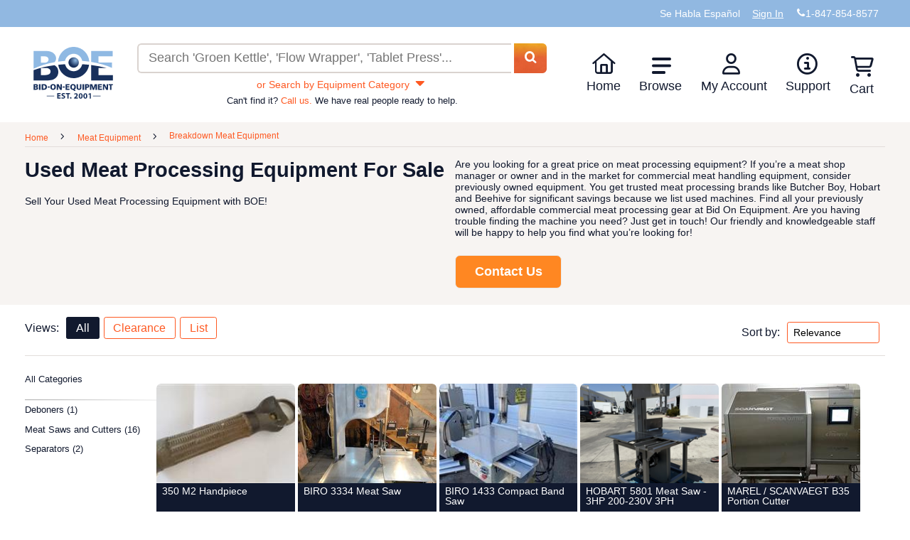

--- FILE ---
content_type: text/html; charset=utf-8
request_url: https://www.bid-on-equipment.com/meat-equipment/breakdown-meat-equipment
body_size: 23211
content:


<!DOCTYPE html>
<html lang="en">
<head id="HeadPortion"><link rel="canonical" href="https://www.bid-on-equipment.com/meat-equipment/breakdown-meat-equipment"></link>
    <!-- Google Tag Manager : Place at top of Head-->
    <link rel="dns-prefetch" href="https://www.googletagmanager.com" />
    <script>(function (w, d, s, l, i) {
            w[l] = w[l] || []; w[l].push({
                'gtm.start':
                    new Date().getTime(), event: 'gtm.js'
            }); var f = d.getElementsByTagName(s)[0],
                j = d.createElement(s), dl = l != 'dataLayer' ? '&l=' + l : ''; j.async = true; j.src =
                    'https://www.googletagmanager.com/gtm.js?id=' + i + dl; f.parentNode.insertBefore(j, f);
        })(window, document, 'script', 'dataLayer', 'GTM-MSXPV2K');</script>
    <!-- Preconnect and Load fonts first for better page load performance -->
    <link rel="dns-prefetch" href="https://ajax.aspnetcdn.com" /><link rel="dns-prefetch" href="https://images.bid-on-equipment.com" /><link rel="preload" href="/fonts/fonts/boe.woff2" as="font" type="font/woff2" crossorigin="" /><link rel="preload" href="/Images/logo-boe-2026.svg" as="image" />
    <script type="text/javascript" src="/Scripts/jquery-3.6.0.min.js" defer></script>
    <script type="text/javascript" src="/Scripts/jquery-migrate-1.2.1.min.js" defer></script>
    <script type="text/javascript" src="/Scripts/hoverIntent.min.js" defer></script>
    <script type="text/javascript" src="/Scripts/jquery.dropdown.js" defer></script>
    <script type="text/javascript" src="/Scripts/jquery-ui-1.12.1.custom.min.js" defer></script>
    <script type="text/javascript" src="/Scripts/jquery.formatCurrency-1.4.0.min.js" defer></script>
    <script type="text/javascript" src="/Scripts/knockout-3.5.1.min.js" defer></script>
    <script type="text/javascript">
        var onloadDeligates = [];
        function addOnLoad(delegate) {
            onloadDeligates[onloadDeligates.length] = delegate;
        }

        // Shim to handle inline $(function) calls while jQuery is deferred
        if (typeof window.jQuery === 'undefined') {
            // Only shim $, leave jQuery undefined so plugins wait for the real one
            window.$ = function (arg) {
                if (typeof arg === 'function') {
                    addOnLoad(arg);
                } else {
                    // Return a dummy object that handles .ready() to support $(document).ready()
                    return {
                        ready: function (fn) {
                            if (typeof fn === 'function') addOnLoad(fn);
                        }
                    };
                }
            };
        }

        function onSubmitClicked() {
            $('#loading-panel').show();
            if (validateQuickLogin()) {
                createQuickUser();
                $('#loading-panel').hide();
            }
            else
                $('#loading-panel').hide();
        }
        var maxLoadAttempts = 400; // 12 seconds at 30ms timeout
        var loadingAttempt = 0;
        function executeOnLoad() {
            if ((window.ko == null || window.jQuery == null) && loadingAttempt <= maxLoadAttempts) {
                loadingAttempt++;
                console.log("waiting for KO or jQuery to load.  Attempt: " + loadingAttempt);
                setTimeout(executeOnLoad, 30);
                updateCartBadge();
            }
            else {
                updateCartBadge();
                for (i = 0; i < onloadDeligates.length; i++)
                    onloadDeligates[i]();
            }
        };

        window.onload = executeOnLoad;
    </script>
    <script type="text/javascript" src="/Scripts/functions.min.js?scrptvrsn=20251013" async></script>
    <script type="text/javascript" src="/Scripts/LoginPanelModel.min.js?scrptvrsn=20251121" defer="defer"></script>
    <script src="/Scripts/lazysizes.min.js?v5.3.2" defer></script>
    <script>
        window.lazySizesConfig = window.lazySizesConfig || {};
        lazySizesConfig.loadMode = 1;
        window.lazySizesConfig.requireJs = function (modules, cb) { window.require(modules, cb); };
    </script>
    <script src="/Scripts/ls.unveilhooks.min.js?v5.3.2" async></script>
    <script type="text/javascript" src="/Scripts/userAccountController.min.js?scrptvrsn=20251210" defer></script>
    <script type="text/javascript" src="/Scripts/validator.min.js?scrptvrsn=20231025" defer></script>
    
   <!-- Application Insights Loading Script - Begin --> 
   <script type="text/javascript">
    (function () {
        var appInsightsConfig = {
            connectionString: "InstrumentationKey=31909934-1dee-4bd6-9f7e-4a8ae5a8611e;IngestionEndpoint=https://southcentralus-0.in.applicationinsights.azure.com/", instrumentationKey: "31909934-1dee-4bd6-9f7e-4a8ae5a8611e"
        };

        function initializeAppInsights() {
            if (window.appInsights && window.appInsights['_isInitialized']) {
                return;
            }
            if (window.Microsoft && window.Microsoft.ApplicationInsights && window.Microsoft.ApplicationInsights.ApplicationInsights) {
                var instance = new window.Microsoft.ApplicationInsights.ApplicationInsights({ config: appInsightsConfig });
                instance.loadAppInsights();
                instance.trackPageView();
                instance['_isInitialized'] = true;
                window.appInsights = instance;
            }
        }

        if (window.Microsoft && window.Microsoft.ApplicationInsights && window.Microsoft.ApplicationInsights.ApplicationInsights) {
            initializeAppInsights();
            return;
        }

        var script = document.createElement('script');
        script.src = 'https://js.monitor.azure.com/scripts/b/ai.2.gbl.min.js';
        script.crossOrigin = 'anonymous';
        script.async = true;
        script.defer = true;
        script.onload = initializeAppInsights;
        document.head.appendChild(script);
    })();
</script>

   <!-- Application Insights Loading Script - End -->  
   <script>(function (w, d, t, r, u) { var f, n, i; w[u] = w[u] || [], f = function () { var o = { ti: "5035390" }; o.q = w[u], w[u] = new UET(o), w[u].push("pageLoad") }, n = d.createElement(t), n.src = r, n.async = 1, n.onload = n.onreadystatechange = function () { var s = this.readyState; s && s !== "loaded" && s !== "complete" || (f(), n.onload = n.onreadystatechange = null) }, i = d.getElementsByTagName(t)[0], i.parentNode.insertBefore(n, i) })(window, document, "script", "/Scripts//bat.js", "uetq");</script>
    <noscript>
        <img src="//bat.bing.com/action/0?ti=5035390&Ver=2" alt="" height="0" width="0" style="display: none; visibility: hidden;" />
    </noscript>
    <title>
	Used Meat Processing Equipment | Commercial Meat Equipment
</title><meta name="description" content="Save money on the extensive inventory of used Meat Processing Equipment from Bid On Equipment. Find great deals daily on BOE&#39;s used commercial Meat Equipment." />
<meta name="robots" content="index, follow">
<meta name="viewport" content="width=device-width, initial-scale=1.0, maximum-scale=1.0, user-scalable=0" />
<meta http-equiv="x-ua-compatible" content="IE=edge" />
<meta http-equiv="content-language" content="en-us" />
<link rel="shortcut icon" href="/Images/favicono.png" />
     <!-- Critical inline styles to prevent render blocking -->
            <style>
                /* Header Styles */
                .PopUpWindow.login-popup {
                    width: 360px;
                    max-width: 90vw;
                    margin-left: -180px;
                }

                .header {
                    width: 100%;
                    background: #fff;
                }

                .header-top {
                    width: 100%;
                }

                .DefaultSection {
                    max-width: 1440px;
                    margin: 0 auto;
                    padding: 0 15px;
                }

                .super-header {
                    list-style: none;
                    margin: 0;
                    padding: 10px 0;
                    display: flex;
                    justify-content: flex-end;
                    align-items: center;
                    gap: 20px;
                }

                .super-header li {
                    display: inline-block;
                }

                .super-header a {
                    color: white;
                    text-decoration: none;
                }

                .header-bottom-main {
                    display: grid;
                    grid-template-areas: 'logo search menu';
                    grid-template-columns: minmax(115px, auto) 1fr minmax(430px, auto);
                    align-items: center;
                    gap: 20px;
                    padding: 15px;
                }

                .toolbox.left {
                    display: none;
                }

                .header-bottom .header-bottom-main .logo-div {
                    grid-area: logo;
                    display: inline-flex;
                    min-height: 73px;
                }                

                #boeLogo {
                   width: 112px;
                    height: 73px;
                }

                .search-wrap {
                    grid-area: search;
                    margin: auto;
                    width: 100%;
                }

                #SearchPanel {
                    width: 100%;
                }

                #MainSearchText {
                    width: 85%;
                    padding: 10px;
                    border: 2px solid #dad3cf;
                    border-radius: 6px 0 0 6px;
                    border-right: 0;
                }

                #MainSearchButton {
                    display: inline;
                    width: auto;
                    padding: 10px 20px;
                    background-color: #fe5922;
                    color: white;
                    border: none;
                    border-radius: 0 6px 6px 0;
                    cursor: pointer;
                }

                .navigationDropDown {
                    grid-area: menu;
                    list-style: none;
                    margin: 0;
                    padding: 0;
                    display: flex;
                }

                .navigationDropDown > li {
                    position: relative;
                    padding: 0 1.2em 0 0;
                }

                .navigationDropDown > li > a {
                    text-decoration: none;
                    color: #012c57;
                    display: block;
                }

                .navigationSubMenu {
                    display: none;
                    position: absolute;
                    background: white;
                    box-shadow: 0 2px 10px rgba(0,0,0,0.1);
                    list-style: none;
                    padding: 0;
                    margin: 0;
                    min-width: 200px;
                    z-index: 1000;
                }

                .navigationDropDown > li:hover .navigationSubMenu {
                    display: block;
                }

                .navigationSubMenu li a {
                    padding: 10px 15px;
                    display: block;
                    color: #012c57;
                    text-decoration: none;
                }

                .navigationSubMenu li a:hover {
                    background-color: #f5f5f5;
                }

                .toolbox.right {
                    display: none;
                }

                .cart-icon-wrapper {
                    position: relative;
                    display: inline-block;
                }

                .cart-badge {
                    position: absolute;
                    top: -5px;
                    right: -10px;
                    background-color: #fe5922;
                    color: white;
                    border-radius: 50%;
                    padding: 2px 6px;
                    font-size: 12px;
                    font-weight: bold;
                }

                @media screen and (max-width: 768px) {
                    .header-bottom-main {
                        grid-template-areas: 'logo menu' 'search search';
                        grid-template-columns: 1fr auto;
                    }

                    .navigationDropDown {
                        display: none;
                    }

                    .toolbox.right {
                        display: block;
                        grid-area: menu;
                    }

                    .search-wrap {
                        grid-column: 1 / -1;
                    }
                }

                @media screen and (max-width: 700px) {
                    .header-bottom-main {
                        grid-template-areas: 'call logo dashes' 'search search search';
                        grid-template-columns: auto 1fr auto;
                }

                @media screen and (max-width: 1130px) {
                    .products-new .product-list {
                        -webkit-columns: auto;
                        -moz-columns: auto;
                        columns: auto;
                    }
                    }

                    .toolbox {
                        display: block;
                    }

                    .toolbox.left {
                        grid-area: call;
                    }

                    .toolbox.right {
                        grid-area: dashes;
                    }

                    .logo-div {
                        grid-area: logo;
                        display: inline-flex;
                        justify-content: center;
                        align-items: center;
                    }

                    .navigationDropDown {
                        display: none;
                    }

                    .search-wrap {
                        grid-column: 1 / -1;
                    }
                }
                /* End Header Styles */

                /* Search Page Styles */
                .breadcrumbs {
                    list-style: none;
                    padding: 10px 0;
                    margin: 0;
                    display: flex;
                    flex-wrap: wrap;
                    gap: 5px;
                }

                .breadcrumbs li {
                    display: inline;
                }

                .breadcrumbs li:not(:last-child)::after {
                    content: " > ";
                    margin: 0 5px;
                }

                .breadcrumbs a {
                    color: #012c57;
                    text-decoration: none;
                }

                .breadcrumbs a:hover {
                    text-decoration: underline;
                }

                .default-section-wrap {
                    background-color: #f7f4f2;
                    padding: 20px 0;
                }

                .heading-header {
                    background-color: #f7f4f2;
                }

                .product-list {
                    list-style: none;
                    margin: 0;
                    padding: 0;
                }

                .product-list li {
                    cursor: pointer;
                    padding: 1em 0;
                    vertical-align: top;
                }

                .product-listing .product-list li {
                    display: inline-block;
                    width: 19%;
                }

                .products-new .product-list {
                    -webkit-columns: 6;
                    -moz-columns: 6;
                    columns: 6;
                }

                .products-new .product,
                .products-latest .product,
                .products-sale .product {
                    display: flex;
                    flex-direction: column;
                    height: 100%;
                }

                .products-latest .product-list li {
                    display: inline-block;
                    width: 49%;
                }

                .products-latest .product-list li:nth-child(2n+1) {
                    margin-right: 2%;
                }

                .products-sale .product-list li {
                    display: inline-block;
                    width: 32.6%;
                    margin-right: 1%;
                }

                .products-sale .product-list li:nth-child(3n) {
                    margin-right: 0;
                }

                @media screen and (max-width: 1230px) {
                    .product-listing .product-list li {
                        width: 24.6%;
                    }
                }

                @media screen and (max-width: 1130px) {
                    .products-new .product-list {
                        -webkit-columns: auto;
                        -moz-columns: auto;
                        columns: auto;
                    }

                    .products-new .product-list li {
                        display: inline-block;
                        width: 32.5%;
                        margin-right: 1%;
                    }

                    .products-new .product-list li:nth-child(3n) {
                        margin-right: 0;
                    }

                    .products-sale .product-list li {
                        width: 49%;
                        margin-right: 2%;
                    }

                    .products-sale .product-list li:nth-child(3n) {
                        margin-right: 2%;
                    }

                    .products-sale .product-list li:nth-child(2n) {
                        margin-right: 0;
                    }
                }

                @media screen and (max-width: 1024px) {
                    .product-listing .product-list li {
                        width: 32.6%;
                    }
                }

                @media screen and (max-width: 700px) {
                    .product-listing .product-list li {
                        width: 49%;
                    }

                    .products-new .product-list li {
                        width: 49%;
                        margin-right: 2%;
                    }

                    .products-new .product-list li:nth-child(2n) {
                        margin-right: 0;
                    }
                }

                @media screen and (max-width: 320px) {
                    .product-listing .product-list li {
                        width: 100%;
                    }

                    .products-new .product-list li,
                    .products-sale .product-list li {
                        width: 100%;
                        margin-right: 0;
                    }

                    .products-sale .product-list li:nth-child(3n) {
                        margin-right: 0;
                    }

                    .products-latest .product-list li {
                        width: 100%;
                    }

                    .products-latest .product-list li:nth-child(2n+1) {
                        margin-right: 0;
                    }
                }

                .product {
                    display: block;
                    border-radius: 6px;
                }

                .product-image-container {
                    position: relative;
                    display: block;
                    border-radius: 6px 6px 0 0;
                    overflow: hidden;
                }

                .product-image {
                    display: block;
                    width: 100%;
                    height: 140px;
                    object-fit: cover;
                }

                .sale-icon {
                    position: absolute;
                    top: 5px;
                    right: 5px;
                    width: 50px;
                    height: 44px;
                    z-index: 10;
                }

                .product-name {
                    display: block;
                    color: #fff;
                    font-weight: 500;
                    font-size: 0.85em;
                    background: #11192e;
                    border-radius: 0 0 6px 6px;
                    padding: 0.4em 0.6em;
                    height: 3em;
                    hyphens: auto;
                    transition: background-color 0.25s ease-out;
                    overflow: hidden;
                    line-height: 1.1em;
                }

                .product-details {
                    color: #11192e;
                    display: block;
                }

                .product-detail {
                    display: inline-block;
                    margin-top: 0.2em;
                    width: 48.5%;
                }

                .product-detail.product-detail-newest,
                .fullrow .product-detail {
                    width: 100%;
                }

                .product-detail-name {
                    display: block;
                    font-size: 0.7em;
                }

                .product-detail-value {
                    display: block;
                    font-weight: bold;
                    font-size: 15px;
                    white-space: nowrap;
                    overflow: hidden;
                }

                .product-detail-left {
                    text-align: left;
                }

                .product-detail-right {
                    text-align: right;
                }

                .product-details .product-detail:last-child,
                .fullrow .product-detail:last-child {
                    text-align: center;
                }

                .product:hover .product-name,
                .product:focus .product-name {
                    background-color: #862201;
                    transition: background-color 0.25s ease-in;
                }

                .product:hover .product-details,
                .product:focus .product-details {
                    color: #862201;
                    transition: color 0.25s ease-in;
                }

                .stoppropagation {
                    text-decoration: none;
                    color: inherit;
                }

                .OrangeButton {
                    background-color: #fe5922;
                    color: white;
                    border: none;
                    padding: 10px 20px;
                    border-radius: 6px;
                    cursor: pointer;
                    font-weight: bold;
                }

                .OrangeButton:hover {
                    background-color: #e54d1d;
                }

                /* Align .button with SCSS source (SiteMaster.scss) */
                .button {
                    margin: 0 auto 20px auto;
                    display: block;
                    text-decoration: none;
                    color: #fff;
                    text-align: center;
                    width: 250px;
                    line-height: 35px;
                    height: 47px;
                    background: url('/Images/button.jpg') no-repeat top left orange;
                    background-size: 100% 100%;
                    font-size: 30px;
                    border-radius: 5px;
                }
                .button:hover { filter: brightness(0.92); }

                .col-sm-6 {
                    width: 50%;
                    padding: 15px;
                    box-sizing: border-box;
                }

                @media screen and (max-width: 768px) {
                    .col-sm-6 {
                        width: 100%;
                    }
                }
                /* End Search Page Styles */

                #loginPanel .PopUpWindow.login-popup {
                    width: auto !important;
                    max-width: 460px !important; /* widened to restore two-column quick register */
                    left: 50% !important;
                    top: 50% !important;
                    transform: translate(-50%, -50%) !important;
                    margin: 0 !important;
                }

                #loginPanel .PopUpWindow.login-popup .PopUpBody {
                    overflow: hidden !important;
                }

                #loginPanel .PopUpWindow.login-popup #LoginButton {
                    display: inline-block;
                }

                @media screen and (max-width: 479px) {
                    #loginPanel .PopUpWindow.login-popup {
                        width: 90% !important;
                        max-width: none !important;
                    }
                }
            </style>
    <link id="preloadedStylesheet" rel="preload" href="/Styles/SiteMaster.min.css?scriptVersion=20260108" as="style" onload="this.onload=null;this.rel=&#39;stylesheet&#39;" />
    <noscript><link rel="stylesheet" href="/Styles/SiteMaster.min.css?scriptVersion=20260108" /></noscript>
    
    <link rel="preload" href="/Styles/jquery-ui-1.12.1.custom.min.css" as="style" onload="this.onload=null;this.rel='stylesheet'">
    <noscript><link rel="stylesheet" href="/Styles/jquery-ui-1.12.1.custom.min.css" /></noscript>
    <script type="text/javascript">
        function search(e) {
            e = e || window.event;
            if (e.preventDefault) e.preventDefault();

            var rawSearchText = $('#MainSearchText').val() || '';
            var trimmed = rawSearchText.trim();

            // Always navigate to the site's /search route (ignore current page path)
            // Include SearchText query parameter only when non-empty.
            var targetUrl = '/search' + (trimmed.length > 0 ? '/?SearchText=' + encodeURIComponent(trimmed) : '');

            window.location.href = targetUrl;
            return false;
        }
    </script>
    <script type="text/javascript">
        document.addEventListener("DOMContentLoaded",
            function () {
                if ($.browser !== undefined && ($.browser.version == 11 || ($.browser.version == 10 && $.browser.msie)))
                    $('ul.dropdown')[0].style.marginTop = '-4px';
            });

        function checkUser() {
            $.ajax(
                {
                    type: "POST",
                    url: "/DLSUserControlHelper.asmx/CurrentUser?scrptvrsn=1",
                    data: "{}",
                    contentType: "application/json; charset=utf-8",
                    dataType: "json",
                    success: function (msg) {
                        if (msg.d !== null && msg.d !== undefined) {
                            var span = $('<span>').html('Welcome ' + msg.d);
                            $('#loggedinIndicator').html(span);
                        }
                    }
                }
            );
        }

        function HideAds() {
            //Hide Ads on MyBidOn/Messages.aspx
            if (document.URL && document.URL.toLowerCase().indexOf('mybidon/messages.aspx') > -1) {
                $('.googleAds').hide();
            }
        }

        document.addEventListener("DOMContentLoaded",
            function () {
                IsUserLoggedInAny();
                IsUserLoggedInAdmin();
                HideAds();
                //FeaturedItemDisplayScripts.init();

                if ($('#hiddenDisplayFeaturedItems').val() != null && $('#hiddenDisplayFeaturedItems').val().toLowerCase() == 'false') {
                    //stupid hack to re-align the banners
                    $('#rightColumnTd').css('vertical-align', 'middle');
                    $('#leftColumnTd').css('vertical-align', 'middle');
                }

                $(".water").each(
                    function () {
                        $tb = $(this);
                        if ($tb.val() != this.title) {
                            $tb.removeClass("water");
                        }
                    }
                );

                $(".water").focus(
                    function () {
                        $tb = $(this);
                        if ($tb.val() == this.title) {
                            $tb.val("");
                            $tb.removeClass("water");
                        }
                    }
                );

                $(".water").blur(
                    function () {
                        $tb = $(this);
                        if ($.trim($tb.val()) == "") {
                            $tb.val(this.title);
                            $tb.addClass("water");
                        }
                    }
                );


                $(window).bind(
                    "load",
                    function () {
                        //console.log('window.bind');
                        if (document.all) {
                            var availW = document.body.clientWidth;
                            var availH = document.body.clientHeight;
                        } else {
                            availW = innerWidth; availH = innerHeight;
                        }
                        if ((availW <= 1280) && (availH <= 768)) {
                            $(".OverLayBig").css('height', availH - 50 + 'px').css('width', availW - 45 + 'px').css('overflow', 'auto').css('top', '0').css('left', '0').css('margin-left', '0').css('margin-top', '0');
                        }
                    }
                );

                $.each(
                    document.getElementsByTagName("input"),
                    function (i, v) {
                        if (v.type == "password" || v.type == "search" || v.type == "text" || !v.getAttribute("type")) {
                            if (!v.getAttribute("autocomplete"))
                                v.setAttribute("autocomplete", "off");
                        }
                    }
                );

            }
        );


        function RedirectLogin(loginButton) {
            var returnUrl = location.href.replace(location.protocol + '//', '').substring(location.href.replace(location.protocol + '//', '').indexOf('/'));

            if (returnUrl != undefined && returnUrl != null && returnUrl != "/") {
                loginButton.href = "/login.htm?ReturnUrl=" + returnUrl;
            }
            return false;
        }

        //function asyncloadBBBImage() {
        //    var img = new Image(),
        //        url = 'https://seal-chicago.bbb.org/seals/blue-seal-120-61-wwwbidonequipmentcom-88174673.png',
        //        container = document.getElementById("holder-div");

        //    img.onload = function () {
        //        if (container) {
        //            container.appendChild(img);
        //        }
        //    };
        //    img.alt = "Click for the BBB Business Review of this Industrial Equipment & Supplies in Algonquin IL";
        //    img.style = 'border: 0; height: 44px;';
        //    img.src = url;
        //}

        function logOut() {
            $.ajax(
                {
                    type: "POST",
                    url: "/DLSUserControlHelper.asmx/LogOut?scrptvrsn=1",
                    data: "{}",
                    contentType: "application/json; charset=utf-8",
                    dataType: "json",
                    success: function (msg) {
                        window.location = '/';
                        checkUser();
                    }
                }
            );
            return false;
        }

        window.alert =
            function (string) {
                $('#customAlert .info').html(string);
                $('#customAlert').show();
            }

        function closeAlert() {
            $('#customAlert .info').html('');
            $('#customAlert').hide();
        };
    </script>
    <script defer="defer" type="text/javascript" src="/Scripts/MessagesViewController.min.js?scrptvrsn=20250128" async></script>
    <script defer="defer" type="text/javascript" src="/Scripts/hoverIntent.min.js?scrptvrsn=20251121" async></script>
    <script defer="defer" type="text/javascript" src="/Scripts/ItemsExpirationController.min.js?scrptvrsn=20251121" async></script>
    
  <!-- Load after jQuery; use defer (not async) to preserve execution order and ensure jQuery is available -->
  <script src="/Scripts/jquery.cookie.js" type="text/javascript" defer></script>
  <script src="/Scripts/searchController.min.js?v=20251121" type="text/javascript" defer></script>
  <link rel="stylesheet" type="text/css" media="all" href="/Styles/Search.min.css?scriptVersion=20260107" />  
  
    <style>
        /* Critical Item Page CSS */
        .product-list-wrap-grid {    min-height: 1000px; /* Prevents footer jump before grid loads */}
    </style>
</head>
<body id="body" style="position: relative; min-height: 100%; top: 0px;" cz-shortcut-listen="true" class="product-listing">
    <!-- Google Tag Manager (noscript) -->
    <noscript>
        <iframe src="https://www.googletagmanager.com/ns.html?id=GTM-MSXPV2K"
            height="0" width="0" style="display: none; visibility: hidden"></iframe>
    </noscript>
    <!-- End Google Tag Manager (noscript) -->
    <div id="overlay" class="menu-overlay"></div>
    <div id="mainSection" class="mainSection">
        <div id="customAlert" style="display: none;">
            <div class="Blur" style="z-index: 100000"></div>
            <div class="PopUpWindow" style="margin: -64px 0px 0px -267px; z-index: 100000;">
                <div class="PopUpHeader">
                    <span style="display: inline-block; white-space: nowrap; overflow: hidden;">&nbsp;</span>
                    <input type="button" class="CloseButton" value="X" onclick="closeAlert()" aria-label="Close alert dialog" />
                </div>
                <div class="PopUpBody info" style="width: 500px; height: 5em; text-align: center; display: table-cell; vertical-align: middle; overflow-y: auto;"></div>
            </div>
        </div>
        <div id="confirmCallback" style="display: none;">
            <div class="Blur" style="z-index: 90000"></div>
            <div class="PopUpWindow" style="margin: -64px 0px 0px -267px; z-index: 90001;">
                <div class="PopUpHeader">
                    <span style="display: inline-block; white-space: nowrap; overflow: hidden;">&nbsp;</span>
                    <input type="button" class="CloseButton" value="X" onclick="$('#confirmCallback').hide();" aria-label="Close confirmation dialog"/>
                </div>
                <div class="PopUpBody" style="width: 500px; height: 5em; text-align: center; display: table-cell; vertical-align: middle; overflow-y: auto;">
                    <div class="info"></div>
                    <div>
                        <input id="confirmCallbackOKButton" type="button" value="OK" aria-label="Confirm action" />
                        <input type="button" value="Cancel" onclick="$('#confirmCallback').hide();" class="OrangeButton" aria-label="Cancel action"/>
                    </div>
                </div>
            </div>
        </div>
        <div id="loading-panel" style="display: none;">
            <div class="Blur" style="z-index: 50000"></div>
            <img class="lazyload" data-src="/Images/loading.gif" alt="Loading content" style="z-index: 50001; position: absolute; top: 50%; left: 50%; height: auto; width: auto; opacity: 1.0; margin: -113px 0 0 -113px;" />
        </div>
        <form method="post" action="./breakdown-meat-equipment?SearchText=86&amp;SearchType=Category" id="form1">


<script type="text/javascript">
//<![CDATA[
var theForm = document.forms['form1'];
if (!theForm) {
    theForm = document.form1;
}
function __doPostBack(eventTarget, eventArgument) {
    if (!theForm.onsubmit || (theForm.onsubmit() != false)) {
        theForm.__EVENTTARGET.value = eventTarget;
        theForm.__EVENTARGUMENT.value = eventArgument;
        theForm.submit();
    }
}
//]]>
</script>


<script src="https://ajax.aspnetcdn.com/ajax/4.6/1/WebForms.js" defer type="text/javascript"></script>
<script type="text/javascript">
//<![CDATA[
window.WebForm_PostBackOptions||document.write('<script type="text/javascript" src="/WebResource.axd?d=eU_vjztrFPr6b3Z3UXtX2dQY80uSfzjMTJjDh_FgDi7KBeA94Z7oottkIgTcQ7ITJRTXofa_cF7_dmZItgrhOQ0oqAY1&amp;t=638901346200000000"><\/script>');//]]>
</script>



<script src="https://ajax.aspnetcdn.com/ajax/4.6/1/MicrosoftAjax.js" defer type="text/javascript"></script>
<script type="text/javascript">
//<![CDATA[
(window.Sys && Sys._Application && Sys.Observer)||document.write('<script type="text/javascript" src="/ScriptResource.axd?d=4PlYT_mga0BIi7eMSTFhGRaotrchyLFgim8ZNgJE8Dc8h-qtKRiJpvKY9xGBDbYDqiBrWVsTy3Xs1e3qiW3POB7F6ANmf1Rr-HZ3Mk0VPu2CtL4M3Gld0Cbplu0BgLij0oZyS0RjKSVCBxptShuy7qk2Q3SRVbgExVPAas3AWf9z_o3A0&t=345ad968"><\/script>');//]]>
</script>

<script src="https://ajax.aspnetcdn.com/ajax/4.6/1/MicrosoftAjaxWebForms.js" defer type="text/javascript"></script>
<script type="text/javascript">
//<![CDATA[
(window.Sys && Sys.WebForms)||document.write('<script type="text/javascript" src="/ScriptResource.axd?d=hKaNn7upSbHxkJ24R9NPcDhN_MfgYpZCp1Sz9yfWjwxNhkHmkxay8ETQ7uJre-tpedA-S6yZyTN8HaJkyCC-oYp49ipusvBWwxtu1jVty0pCl0vbWBjxE2zRcph01ybE7yrLvMcv7k7nO7oLt59F-7886kM3BseXwN9eNxMiIG2nXkU10&t=345ad968"><\/script>');//]]>
</script>

            <script type="text/javascript">
//<![CDATA[
document.addEventListener('DOMContentLoaded', function() { Sys.WebForms.PageRequestManager._initialize('ctl00$ctl13', 'form1', [], [], [], 90, 'ctl00'); });
//]]>
</script>

            <div id="loginPanel" style="display: none;">
                <input type="hidden" id="PostBackURLHiddenField" value="" />
                <input type="hidden" id="IsAdminLinkHiddenField" value="" />
                <input type="hidden" id="NoRedirectHiddenField" value="" />
                <div class="Blur"></div>
                <div class="PopUpWindow login-popup">
                    <div style="position: relative; padding: 25px;">
                        <a data-bind="event: {click: Close}" style="position: absolute; top: 0px; right: 0px; padding: 8px 15px 0px 0px; cursor: pointer; font-size: 26px; font-weight: 900" aria-label="Close login popup">X</a>
                        <div style="white-space: nowrap; overflow: hidden;">
                            <span style="font-size: 42px; font-weight: 100;">Login</span>
                            <span data-bind="html: ErrorMessage" style="margin-right: 25px; width: 205px; display: inline-block; text-align: center; color: red;"></span>
                        </div>
                        <div style="margin-top: 10px;">
                            <label style="font-size: 13px; font-weight: 700;">E-mail</label><span style="color: red; font-weight: bold;" data-bind="visible: IsUserNameNotValid">*</span>
                        </div>
                        <input name="username" id="username" style="margin: 0px; padding: 1% 5%; width: 89%; border: 2px #dad3cf solid" type="text" class="rounded-input" data-bind="textInput: UserName" onkeydown='LoginEnterKey(event);' aria-label="Login username" />
                        <div style="margin-top: 10px;">
                            <label style="font-size: 13px; font-weight: 700;">Password</label><span style="color: red; font-weight: bold;" data-bind="visible: IsPasswordNotValid">*</span>
                        </div>
                        <input type="password" class="rounded-input" data-bind="textInput: Password" onkeydown='LoginEnterKey(event);' style="width: 89%; margin: 0px; padding: 1% 5%;" aria-label="Password"/>
                        <div style="margin-top: 10px;">
                            <input id="rememberMyCheckBox" type="checkbox" class="rounded-input" style="width: 26px; height: 26px; margin: 0px 5px 0px 0px; padding: 0;" data-bind="checked: IsRememberMe" /><label for="rememberMyCheckBox" style="vertical-align: super;">Keep me signed in.</label>
                        </div>
                        <a id="LoginButton" class="button" data-bind="event: { click: Login }" style="cursor: pointer; width: 100%; font-size: 32px; height: 1.5em; margin: 10px 0px;">Login</a>
                        <div>
                            <a style="font-size: 13px; font-weight: 700; float: left;" href="/Account/ForgotPassword.aspx">Forgot Password</a>
                            <a style="font-size: 13px; font-weight: 700; float: right;" href="/Account/Register.aspx">Register for FREE</a>
                            <div class="clear"></div>
                        </div>
                        <div id="QuickRegistartionDiv" style="margin-top: 4px">
                            <div style="text-align: center; margin-top: 0.5em; margin-bottom: 0.5em">
                                <label style="font-size: 14px;">Registered Customers can make Offers below Asking Price</label>
                            </div>
                            <div style="text-align: center; margin-top: 0.5em; margin-bottom: 0.5em;">
                                <label style="font-size: 14px; font-weight: 700; color: #fe5922;">Quick Register</label>
                            </div>
                            <div class="flex-container">
                                <div class="row">
                                    <div class="registerdivColumnForLogin">
                                        <label class="registerLabelColumnForLogin" for="firstNameTextBoxQuick">First Name</label>
                                        <input id="firstNameTextBoxQuick" aria-label="First Name" class="registerInputColumnForLogin" type="text" autocomplete="off" pattern="([\-\\\/’'\x00-\x7F\xC0-\xFFÁáÀàÂâǍǎĂăÃãẢảȦȧẠạÄäÅåḀḁĀāĄąᶏȺⱥȀȁẤấẦầẪẫẨẩẬậẮắẰằẴẵẲẳẶặǺǻǠǡǞǟȀȁȂȃḂḃĆćĈĉČčĊċÇçḈḉƇƈĎďḊḋÉéÈèÊêḘḙĚěĔĕẼẽḚḛẺẻĖėËëĒēȨȩĘęᶒɆɇȄȅẾếỀềỄễỂểḜḝḖḗḔḕȆȇẸẹỆệḞḟǴǵĞğĜĝǦǧĠġĢģḠḡĤĥȞȟḦḧḢḣḨḩḤḥḪḫİÍíÌìĬĭÎîǏǐÏïḮḯĨĩĮįĪīỈỉȈȉȊȋỊịḬḭĴĵɈɉJ̌ǰĹĺĽľĻļḶḷḸḹḼḽḺḻŁłĿŀḾḿṀṁṂṃŃńǸǹŇňÑñṄṅŅņṆṇṊṋṈṉN̈n̈ÓóÒòŎŏÔôỐốỒồỖỗỔổǑǒÖöȪȫŐőÕõṌṍṎṏȬȭȮȯȰȱØøǾǿǪǫǬǭŌōṒṓŌ̂ō̂ṐṑỎỏȌȍȎȏƠơỚớỜờỠỡỞởỢợỌọỘộṔṕṖṗⱣᵽƤƥP̃p̃ŔŕŘřṘṙŖŗȐȑȒȓṚṛṜṝṞṟŚśṤṥŜŝŠšṦṧṠṡẛŞşṢṣṨṩȘșS̩s̩ŤťṪṫŢţṬṭȚțṰṱṮṯÚúÙùŬŭÛûǓǔŮůÜüǗǘǛǜǙǚǕǖŰűŨũṸṹŲųŪūṺṻỦủȔȕȖȗƯưỨứỪừỮữỬửỰựỤụṲṳṶṷṴṵṼṽṾṿẂẃẀẁŴŵẄẅẆẇẈẉW̊ẘⱲⱳẌẍẊẋÝýỲỳŶŷẙŸÿỸỹẎẏȲȳỶỷỴỵŹźẐẑŽžŻżẒẓẔẕƵƶȤȥⱫⱬ]|[\w])+" title="First Name" />
                                    </div>
                                    <div class="registerdivColumnForLogin">
                                        <label class="registerLabelColumnForLogin" for="lastNameTextBoxQuick">Last Name</label>
                                        <input id="lastNameTextBoxQuick" aria-label="Last Name" class="registerInputColumnForLogin" type="text" autocomplete="off" pattern="([\-\\\/’'\x00-\x7F\xC0-\xFFÁáÀàÂâǍǎĂăÃãẢảȦȧẠạÄäÅåḀḁĀāĄąᶏȺⱥȀȁẤấẦầẪẫẨẩẬậẮắẰằẴẵẲẳẶặǺǻǠǡǞǟȀȁȂȃḂḃĆćĈĉČčĊċÇçḈḉƇƈĎďḊḋÉéÈèÊêḘḙĚěĔĕẼẽḚḛẺẻĖėËëĒēȨȩĘęᶒɆɇȄȅẾếỀềỄễỂểḜḝḖḗḔḕȆȇẸẹỆệḞḟǴǵĞğĜĝǦǧĠġĢģḠḡĤĥȞȟḦḧḢḣḨḩḤḥḪḫİÍíÌìĬĭÎîǏǐÏïḮḯĨĩĮįĪīỈỉȈȉȊȋỊịḬḭĴĵɈɉJ̌ǰĹĺĽľĻļḶḷḸḹḼḽḺḻŁłĿŀḾḿṀṁṂṃŃńǸǹŇňÑñṄṅŅņṆṇṊṋṈṉN̈n̈ÓóÒòŎŏÔôỐốỒồỖỗỔổǑǒÖöȪȫŐőÕõṌṍṎṏȬȭȮȯȰȱØøǾǿǪǫǬǭŌōṒṓŌ̂ō̂ṐṑỎỏȌȍȎȏƠơỚớỜờỠỡỞởỢợỌọỘộṔṕṖṗⱣᵽƤƥP̃p̃ŔŕŘřṘṙŖŗȐȑȒȓṚṛṜṝṞṟŚśṤṥŜŝŠšṦṧṠṡẛŞşṢṣṨṩȘșS̩s̩ŤťṪṫŢţṬṭȚțṰṱṮṯÚúÙùŬŭÛûǓǔŮůÜüǗǘǛǜǙǚǕǖŰűŨũṸṹŲųŪūṺṻỦủȔȕȖȗƯưỨứỪừỮữỬửỰựỤụṲṳṶṷṴṵṼṽṾṿẂẃẀẁŴŵẄẅẆẇẈẉW̊ẘⱲⱳẌẍẊẋÝýỲỳŶŷẙŸÿỸỹẎẏȲȳỶỷỴỵŹźẐẑŽžŻżẒẓẔẕƵƶȤȥⱫⱬ]|[\w])+" title="Last Name" />
                                    </div>
                                </div>
                                <div class="row">
                                    <div class="registerdivColumnForLogin">
                                        <label class="registerLabelColumnForLogin" for="userNameTextBoxQuick">Email</label>
                                        <input id="userNameTextBoxQuick" aria-label="User Name" class="registerInputColumnForLogin" type="text" autocomplete="off" pattern="^([0-9a-zA-Z]([+\-\.\w]*[0-9a-zA-Z])*@([0-9a-zA-Z][\-\w]*[0-9a-zA-Z]\.)+[a-zA-Z]{2,9})$" title="Email" />
                                    </div>
                                    <div class="registerdivColumnForLogin">
                                        <label class="registerLabelColumnForLogin" for="userNameConfirmTextBox">Confirm Email</label>
                                        <input id="userNameConfirmTextBox" aria-label="Confirm User Name" class="registerInputColumnForLogin" type="text" autocomplete="off" title="Confirm Email" match="userNameTextBoxQuick" />
                                    </div>
                                </div>
                                <div class="row">
                                    <div class="registerdivColumnForLogin">
                                        <label class="registerLabelColumnForLogin" for="passwordTextBoxQuick">Password</label>
                                        <input id="passwordTextBoxQuick" aria-label="Password" class="registerInputColumnForLogin" type="password" autocomplete="off" pattern="^.*(?=.{6,})(?=.*\d)(?=.*[a-z]).*$" title="Password" style="border: 1px solid #000" />
                                    </div>
                                    <div class="registerdivColumnForLogin">
                                        <label class="registerLabelColumnForLogin" for="confirmPasswordTextBoxQuick">Confirm Password</label>
                                        <input id="confirmPasswordTextBoxQuick" aria-label="Confirm Password" class="registerInputColumnForLogin" type="password" autocomplete="off" title="Confirm Password" match="passwordTextBoxQuick" style="border: 1px solid #000" />
                                    </div>
                                </div>

                                <div class="row" style="justify-content: flex-start;">
                                    <div style="width: 50%">
                                        <label class="registerLabelColumnForLogin" for="primaryPhoneTextBoxQuick">Phone Number</label>
                                        <input id="primaryPhoneTextBoxQuick" aria-label="Phone Number" class="registerInputColumnForLogin" type="text" autocomplete="off" title="Phone Number" />
                                    </div>
                                </div>

                            </div>

                            <div style="text-align: center">
                                <input type="button" value="Sign Up" class="OrangeButton register-signup" style="font-size: 16px;" onclick="onSubmitClicked()" aria-label="Quick register signup" />
                            </div>
                        </div>
                    </div>
                </div>
            </div>

            <div id="sideNav" class="sidenav">
                <a href="javascript:void(0)" class="closebtn" onclick="closeNav()" aria-label="Close side navigation">&times;</a>
                <ul class="navigationDropDown">
                    <li><a href="/"><i class="icon icon-home" aria-hidden="true"></i>Home</a>
                    </li>
                    <li><span><i class="icon icon-binoculars" aria-hidden="true"></i>Browse</span>
                        <ul class="navigationSubMenu">
                            <li><a href="/latestoffers.htm">Latest Offers</a></li>
                            <li><a href="/newestlistings.htm">Newest Listings</a></li>
                            <li><a href="/clearance.htm">Clearance</a></li>
                            <li><a href="/search">Search</a></li>
                            <li><a href="/documentsearch">Documents</a></li>
                            <li><a href="/blog/">Blog</a></li>
                        </ul>
                    </li>
                    <li>
                        <span><i class="icon icon-user" aria-hidden="true"></i>My Account</span>
                        <ul class="adminMenuItem navigationSubMenu">
                            <li><a href="/Admin/ControlPanel.aspx" onclick="return Login(event, true);">Admin</a></li>
                        </ul>
                        <ul class="navigationSubMenu">
                            <li class="loginMenuItem" style="display: none;"><a href="/login.htm" onclick="return Login(event, false);">Login</a></li>
                            <li class="logoutMenuItem" style="display: none;">
                                <a onclick="return logOut();" href="javascript:__doPostBack(&#39;ctl00$ctl14&#39;,&#39;&#39;)">Logout</a></li>
                            <li><a href="/MyBidOn/MyMessages.aspx?scrptvrsn=1" onclick="return Login(event, false);" rel="nofollow">My Messages</a></li>
                            <li><a href="/MyBidOn/MyItems.aspx?scrptvrsn=1" onclick="return Login(event, false);" rel="nofollow">My Items</a></li>
                            <li><a href="/MyBidOn/MyAccount.aspx?scrptvrsn=1" onclick="return Login(event, false);" rel="nofollow">My Profile</a></li>
                            <li style="background-color: #4E81B1"><a href="/Public/SellItem.aspx?scrptvrsn=1" onclick="return Login(event, false);">SELL</a></li>
                            <li style="background-color: orange"><a href="/register.htm">REGISTER</a></li>
                        </ul>
                    </li>
                    <li>
                        <span><i class="icon icon-life-ring" aria-hidden="true"></i>Support</span>
                        <ul class="navigationSubMenu">
                            <li><a href="/customersupport">Support Home</a></li>
                            <li><a href="/customersupport/aboutus.htm">About</a></li>
                            <li><a href="/customersupport/contactus.htm">Contact Us</a></li>
                            <li><a href="/customersupport/mostcommonquestions.htm">FAQ</a></li>
                            <li><a href="/customersupport/help.htm">Help</a></li>
                            <li><a href="/blog/">News</a></li>
                            <li><a href="/customersupport/privacypolicy.htm">Privacy Policy</a></li>
                            <li><a href="/customersupport/termsandconditions.htm">Terms and Conditions</a></li>
                        </ul>
                    </li>
                    <li>
                        <a href="/cart" class="cart-link">
                            <i class="icon icon-cart" aria-hidden="true"></i>
                            <span id="cart-badge-sidebar" class="custom-badge cart-badge" style="display: none" aria-live="polite" aria-atomic="true">0</span>
                            Cart
                        </a>
                </ul>
            </div>
            <script>
                function openNav() {
                    document.getElementById("overlay").style.display = "block";
                    document.getElementById("sideNav").style.width = "250px";
                }

                function closeNav() {
                    document.getElementById("sideNav").style.width = "0";
                    document.getElementById("overlay").style.display = "none";
                }
            </script>           
            <div class="header">
                <div class="header-top">
                    <div itemscope="" itemtype="http://schema.org/Organization" class="DefaultSection header-top-blue">
                        <ul class="super-header">
                            <li class="li-lang"><a style="color: white;" href="/landing/espanol">Se Habla Espa&ntilde;ol</a></li>
                            <li id="loggedinIndicator" class="li-login"><span style="text-decoration: underline; cursor: pointer" onclick="return Login(event, false);" aria-label="Sign in to your account">Sign In</span>
                                <script type="text/javascript">addOnLoad(function () { checkUser(); });</script>
                            </li>
                            <li class="li-phone"><i class="icon icon-phone" Title="Phone"></i><a href="tel:18478548577" aria-label="Bid on Equipment Phone Number">1-847-854-8577</a></li>
                        </ul>
                    </div>
                </div>
                <div class="header-bottom">
                    <div class="DefaultSection header-bottom-main">
                        <div class="toolbox left">
                            <a href="tel:8478548577" class="icon-phone" aria-label="Bid on Equipment Phone Number">Call Us</a></a>
                        </div>
                        <div itemscope="" itemtype="http://schema.org/Organization" class="logo-div">
                            <a itemprop="url" href="/">
                                <img id="boeLogo" itemprop="logo" src="/Images/logo-boe-2026.svg" alt="Bid-on-Equipment Home" class="logo" />
                            </a>
                        </div>
                        <div class="search-wrap">
                            <div id="SearchPanel">
	
                                <input name="ctl00$MainSearchText" type="search" id="MainSearchText" placeholder="Search &#39;Groen Kettle&#39;, &#39;Flow Wrapper&#39;, &#39;Tablet Press&#39;..." name="searchtext" onkeydown="inputToSubmit(event, &#39;MainSearchButton&#39;)" aria-label="Search equipment inventory" />
                                <button id="MainSearchButton" class="button" type="submit" onclick="search(event);" aria-label="Search equipment inventory">
                                    <i class="icon icon-search" aria-hidden="true"></i>
                                </button>

                            
</div>
                            

<script type="text/javascript">
    addOnLoad(function () {
        $("body").click(function (e) {
            if ($(e.target).attr('id') != "nextLeft" && $(e.target).attr('id') != "nextRight" && $(e.target).attr('id') != "prevLeft" && $(e.target).attr('id') != "prevRight")
                DropDownMenu(e);
        });
    });
</script>

<div class="category-ddl">
    <div class="CategoryDropDownMenu MenuContainer" style="position: relative;">
        <span class="CategoryDropDownSelected" style="display: inline-block; vertical-align: middle; width: inherit;" aria-label="Select equipment category dropdown">or Search by Equipment Category</span>
        <i class="CategoryDropDownArrowImage icon icon-caret-down" aria-hidden="true" title="Expand" style="font-size: 1.5em; line-height: initial; vertical-align: middle; padding-top: .2em" aria-label="Select equipment category"></i>
    </div>
    
            <div class="CategoryDropDownList PopularMenu">
                <ul>
        
            <li style='background-color: #ff8722;'>
                <a href='/allcategories.htm'>All Categories</a>
            </li>
        
            <li style='background-color: #d40000;'>
                <a href='/clearance.htm'>All Categories: Clearance Items</a>
            </li>
        
            <li style=''>
                <a href='/accumulators-and-unscramblers'>Accumulators and Unscramblers</a>
            </li>
        
            <li style=''>
                <a href='/aerosol-equipment'>Aerosol Equipment</a>
            </li>
        
            <li style=''>
                <a href='/air-flow-equipment'>Air Flow Equipment</a>
            </li>
        
            <li style=''>
                <a href='/autoclaves-and-sterilizers'>Autoclaves and Sterilizers</a>
            </li>
        
            <li style=''>
                <a href='/bagging-equipment'>Bagging Equipment</a>
            </li>
        
            <li style=''>
                <a href='/bakery-equipment'>Bakery Equipment</a>
            </li>
        
            <li style=''>
                <a href='/bearings'>Bearings</a>
            </li>
        
            <li style=''>
                <a href='/beverage-equipment'>Beverage Equipment</a>
            </li>
        
            <li style=''>
                <a href='/biotech'>Biotech</a>
            </li>
        
            <li style=''>
                <a href='/blister-and-skin-packaging'>Blister and Skin Packaging</a>
            </li>
        
            <li style=''>
                <a href='/boilers'>Boilers</a>
            </li>
        
            <li style=''>
                <a href='/candy-equipment'>Candy Equipment</a>
            </li>
        
            <li style=''>
                <a href='/canning-equipment'>Canning Equipment</a>
            </li>
        
            <li style=''>
                <a href='/cappers'>Cappers</a>
            </li>
        
            <li style=''>
                <a href='/capsule-equipment'>Capsule Equipment</a>
            </li>
        
            <li style=''>
                <a href='/cartoners'>Cartoners</a>
            </li>
        
            <li style=''>
                <a href='/case-packaging-equipment'>Case Packaging Equipment</a>
            </li>
        
            <li style=''>
                <a href='/cd--dvd-equipment'>CD- DVD Equipment</a>
            </li>
        
            <li style=''>
                <a href='/centrifuges'>Centrifuges</a>
            </li>
        
            <li style=''>
                <a href='/checkweighers'>Checkweighers</a>
            </li>
        
            <li style=''>
                <a href='/cleaners-and-rinsers'>Cleaners and Rinsers</a>
            </li>
        
            <li style=''>
                <a href='/coating-equipment'>Coating Equipment</a>
            </li>
        
            <li style=''>
                <a href='/coil-and-wire-equipment'>Coil and Wire Equipment</a>
            </li>
        
            <li style=''>
                <a href='/construction-equipment'>Construction Equipment</a>
            </li>
        
            <li style=''>
                <a href='/converting-equipment'>Converting Equipment</a>
            </li>
        
            <li style=''>
                <a href='/conveyors'>Conveyors</a>
            </li>
        
            <li style=''>
                <a href='/cup-and-tray-equipment'>Cup and Tray Equipment</a>
            </li>
        
            <li style=''>
                <a href='/dairy-equipment'>Dairy Equipment</a>
            </li>
        
            <li style=''>
                <a href='/disposal-equipment'>Disposal Equipment</a>
            </li>
        
            <li style=''>
                <a href='/distillation-columns'>Distillation Columns</a>
            </li>
        
            <li style=''>
                <a href='/dryers'>Dryers</a>
            </li>
        
            <li style=''>
                <a href='/dust-collectors'>Dust Collectors</a>
            </li>
        
            <li style=''>
                <a href='/electrical-and-electronic'>Electrical and Electronic</a>
            </li>
        
            <li style=''>
                <a href='/evaporators'>Evaporators</a>
            </li>
        
            <li style=''>
                <a href='/extruding-equipment'>Extruding Equipment</a>
            </li>
        
            <li style=''>
                <a href='/fabrication-equipment'>Fabrication Equipment</a>
            </li>
        
            <li style=''>
                <a href='/feeders'>Feeders</a>
            </li>
        
            <li style=''>
                <a href='/fillers'>Fillers</a>
            </li>
        
            <li style=''>
                <a href='/filtration'>Filtration</a>
            </li>
        
            <li style=''>
                <a href='/fire-protection'>Fire Protection</a>
            </li>
        
            <li style=''>
                <a href='/flow-regulating-equipment'>Flow Regulating Equipment</a>
            </li>
        
            <li style=''>
                <a href='/food-processing'>Food Processing</a>
            </li>
        
            <li style=''>
                <a href='/form-fill-seal'>Form-Fill-Seal</a>
            </li>
        
            <li style=''>
                <a href='/freezers-and-coolers'>Freezers and Coolers</a>
            </li>
        
            <li style=''>
                <a href='/generators'>Generators</a>
            </li>
        
            <li style=''>
                <a href='/heat-exchangers'>Heat Exchangers</a>
            </li>
        
            <li style=''>
                <a href='/homogenizers'>Homogenizers</a>
            </li>
        
            <li style=''>
                <a href='/hvac-equipment'>HVAC Equipment</a>
            </li>
        
            <li style=''>
                <a href='/hydraulic-presses'>Hydraulic Equipment</a>
            </li>
        
            <li style=''>
                <a href='/ovens-and-roasters'>Industrial Ovens and Kilns</a>
            </li>
        
            <li style=''>
                <a href='/industrial-vehicles'>Industrial Vehicles</a>
            </li>
        
            <li style=''>
                <a href='/kettles'>Kettles</a>
            </li>
        
            <li style=''>
                <a href='/labelers'>Labelers</a>
            </li>
        
            <li style=''>
                <a href='/laboratory'>Laboratory</a>
            </li>
        
            <li style=''>
                <a href='/locomotive-parts'>Locomotive Parts</a>
            </li>
        
            <li style=''>
                <a href='/machine-shop-and-tools'>Machine Shop and Tools</a>
            </li>
        
            <li style=''>
                <a href='/manufacturing-equipment---general'>Manufacturing Equipment - General</a>
            </li>
        
            <li style=''>
                <a href='/material-handling'>Material Handling</a>
            </li>
        
            <li style=''>
                <a href='/material-testing-equipment'>Material Testing Equipment</a>
            </li>
        
            <li style=''>
                <a href='/meat-equipment'>Meat Equipment</a>
            </li>
        
            <li style=''>
                <a href='/metal-detectors'>Metal Detectors</a>
            </li>
        
            <li style=''>
                <a href='/metal-shaping-and-finishing'>Metal Shaping and Finishing</a>
            </li>
        
            <li style=''>
                <a href='/mills'>Mills</a>
            </li>
        
            <li style=''>
                <a href='/mining-equipment'>Mining Equipment</a>
            </li>
        
            <li style=''>
                <a href='/mixers'>Mixers</a>
            </li>
        
            <li style=''>
                <a href='/motors-and-gearboxes'>Motors and Gearboxes</a>
            </li>
        
            <li style=''>
                <a href='/office-equipment'>Office Equipment</a>
            </li>
        
            <li style=''>
                <a href='/packaging-lines'>Packaging Lines</a>
            </li>
        
            <li style=''>
                <a href='/palletizers-depalletizer'>Palletizers-Depalletizer</a>
            </li>
        
            <li style=''>
                <a href='/parts-cleaners'>Parts Cleaners</a>
            </li>
        
            <li style=''>
                <a href='/pharmaceutical-equipment'>Pharmaceutical Equipment</a>
            </li>
        
            <li style=''>
                <a href='/plant-maintenance-equipment'>Plant Maintenance Equipment</a>
            </li>
        
            <li style=''>
                <a href='/plastic-and-rubber-equipment'>Plastic and Rubber Equipment</a>
            </li>
        
            <li style=''>
                <a href='/pneumatic-trailers'>Pneumatic Equipment</a>
            </li>
        
            <li style=''>
                <a href='/powder-bulk-handling-equipment'>Powder- Bulk  Handling Equipment</a>
            </li>
        
            <li style=''>
                <a href='/presses'>Presses</a>
            </li>
        
            <li style=''>
                <a href='/printing-equipment'>Printing Equipment</a>
            </li>
        
            <li style=''>
                <a href='/processing-plants'>Processing Plants</a>
            </li>
        
            <li style=''>
                <a href='/pumps'>Pumps</a>
            </li>
        
            <li style=''>
                <a href='/reactors'>Reactors</a>
            </li>
        
            <li style=''>
                <a href='/refrigeration-equipment'>Refrigeration Equipment</a>
            </li>
        
            <li style=''>
                <a href='/restaurant-equipment'>Restaurant Equipment</a>
            </li>
        
            <li style=''>
                <a href='/retail'>Retail</a>
            </li>
        
            <li style=''>
                <a href='/shrink-equipment'>Shrink Equipment</a>
            </li>
        
            <li style=''>
                <a href='/sifters-and-shakers'>Sifters and Shakers</a>
            </li>
        
            <li style=''>
                <a href='/signs'>Signage</a>
            </li>
        
            <li style=''>
                <a href='/tablet-equipment'>Tablet Equipment</a>
            </li>
        
            <li style=''>
                <a href='/tamper-evident-sealers'>Tamper Evident Sealers</a>
            </li>
        
            <li style=''>
                <a href='/tanks'>Tanks</a>
            </li>
        
            <li style=''>
                <a href='/textile-and-leather-equipment'>Textile and Leather Equipment</a>
            </li>
        
            <li style=''>
                <a href='/tobacco-processing'>Tobacco Processing</a>
            </li>
        
            <li style=''>
                <a href='/unused-supplies'>Unused Supplies</a>
            </li>
        
            <li style=''>
                <a href='/vacuum-and-map-packagers'>Vacuum and MAP Packagers</a>
            </li>
        
            <li style=''>
                <a href='/warehouse-equipment'>Warehouse Equipment</a>
            </li>
        
            <li style=''>
                <a href='/water-treatment'>Water Treatment</a>
            </li>
        
            <li style=''>
                <a href='/woodworking-equipment'>Woodworking Equipment</a>
            </li>
        
            <li style=''>
                <a href='/wrappers'>Wrappers</a>
            </li>
        
            </ul>
      </div>
        
    <div class="cant-find-it">Can't find it? <a href="tel:18478548577">Call us.</a> We have real people ready to help.</div>
</div>

                        </div>
                        <ul class="navigationDropDown">
                            <li><a href="/"><i class="icon icon-home" aria-label="Home"></i>Home</a>
                                <ul id="adminMenuItem" class="adminMenuItem navigationSubMenu">
                                    <li><a href="/Admin/ControlPanel.aspx" onclick="return Login(event, true);">Admin</a></li>
                                </ul>
                            </li>
                            <li><a href="/search"><i class="icon icon-binoculars" aria-label="Browse menu"></i>Browse</a>
                                <ul class="navigationSubMenu">
                                    <li><a href="/latestoffers.htm">Latest Offers</a></li>
                                    <li><a href="/newestlistings.htm">Newest Listings</a></li>
                                    <li><a href="/clearance.htm">Clearance</a></li>
                                    <li><a href="/search">Search</a></li>
                                    <li><a href="/documentsearch">Documents</a></li>
                                    <li><a href="/blog/">Blog</a></li>
                                </ul>
                            </li>
                            <li>
                                <a href="/MyBidOn/MyMessages.aspx?scrptvrsn=1" onclick="return Login(event, false);" rel="nofollow"><i class="icon icon-user" aria-hidden="true"></i>My Account</a>
                                <ul class="navigationSubMenu">
                                    <li id="loginMenuItem" class="loginMenuItem" style="display: none;"><a href="/login.htm" onclick="return Login(event, false);">Login</a></li>
                                    <li id="logoutMenuItem" class="logoutMenuItem" style="display: none;">
                                        <a onclick="return logOut();" href="javascript:__doPostBack(&#39;ctl00$ctl15&#39;,&#39;&#39;)">Logout</a></li>
                                    <li><a href="/MyBidOn/MyMessages.aspx?scrptvrsn=1" onclick="return Login(event, false);" rel="nofollow">My Messages</a></li>
                                    <li><a href="/MyBidOn/MyItems.aspx?scrptvrsn=1" onclick="return Login(event, false);" rel="nofollow">My Items</a></li>
                                    <li><a href="/MyBidOn/MyAccount.aspx?scrptvrsn=1" onclick="return Login(event, false);" rel="nofollow">My Profile</a></li>
                                    <li style="background-color: #4E81B1"><a href="/Public/SellItem.aspx?scrptvrsn=1" onclick="return Login(event, false);">SELL</a></li>
                                    <li style="background-color: orange"><a href="/register.htm">REGISTER</a></li>
                                </ul>
                            </li>
                            <li>
                                <a href="/customersupport"><i class="icon icon-life-ring" aria-hidden="true"></i>Support</a>
                                <ul class="navigationSubMenu">
                                    <li><a href="/customersupport/aboutus.htm">About</a></li>
                                    <li><a href="/customersupport/contactus.htm">Contact Us</a></li>
                                    <li><a href="/customersupport/mostcommonquestions.htm">FAQ</a></li>
                                    <li><a href="/customersupport/help.htm">Help</a></li>
                                    <li><a href="/blog/">News</a></li>
                                    <li><a href="/customersupport/privacypolicy.htm">Privacy Policy</a></li>
                                    <li><a href="/customersupport/termsandconditions.htm">Terms and Conditions</a></li>
                                </ul>
                            </li>
                            <li>
                                <a href="/cart" aria-label="Shopping cart">
                                    <span class="cart-icon-wrapper">
                                        <i class="icon icon-cart" aria-hidden="true" aria-label="Shopping cart"></i>
                                        <span id="cart-badge" class="custom-badge cart-badge" style="display: none" aria-live="polite" aria-atomic="true">0</span>
                                    </span>
                                    Cart
                                </a>
                            </li>
                        </ul>
                        <div class="toolbox right">
                            <span onclick="openNav()">
                                <a id="sidebarbtn" class="icon-menu closed"></a></span>
                        </div>
                    </div>
                </div>
            </div>
            
  <div id="generic-search-panel">
    <input type="hidden" name="ctl00$MainContent$PageType" id="PageType" value="Category" />
    <input type="hidden" name="ctl00$MainContent$SearchTextHiddenField" id="SearchTextHiddenField" value="86" />
    <input id="scrollPosition" type="hidden" value="" />
    <input id="lastItem" type="hidden" value="" />
    <input id="pageSelected" type="hidden" value="1" />
    <input id="orderBy" type="hidden" value="3" />
    <script type="text/html" id="categorySideBarSearchPage">
      <ul>
        <li>
          <h3><a style="cursor: pointer;" data-bind="html: 'All Categories', event: { click: $root.CategorySearch }"></a></h3>
        </li>
        <li><img src="/Images/search_divider.gif" alt="Divider" /></li>
      </ul>
      <ul data-bind="foreach: Categories">
        <li>
          <h3>
            <a style="cursor: pointer;" data-bind="text: CategoryName() + ' (' + Count() + ')', event: { click: $root.CategorySearch }"></a>
          </h3>
        </li>
      </ul>
    </script>
    <script type="text/html" id="userGridTemplate">
      <table class="ListHeader">
        <thead>
          <tr>
            <th style="width: 75px;">User Id</th>
            <th style="width: 260px; text-align: left;">Full Name</th>
            <th style="width: 300px; text-align: left;">Email</th>
            <th style="width: 130px;">Phone Number</th>
          </tr>
        </thead>
      </table>
      <table class="ListBody">
        <tbody data-bind="foreach: Users">
          <tr data-bind="attr: { id: Id }, event: { click: $root.Navigate }" class="handCursor">
            <td data-bind="html: Id" style="width: 75px;"></td>
            <td data-bind="html: Name" style="width: 260px;"></td>
            <td data-bind="html: Email" style="width: 300px;"></td>
            <td data-bind="html: Phone" style="width: 130px;"></td>
          </tr>
        </tbody>
      </table>
    </script>
      <script type="text/html" id="categoryGridTemplate">
          <ul data-bind="foreach: Items" class="product-list">
              <li data-bind="attr: { id: Id }, event: { click: $root.Navigate }">
                  <span class="product">
                      <a class="stoppropagation" data-bind="attr: { href: HyperLink, 'aria-label': 'Item ' + Number() + ': ' + Name() + ' from Bid-on-equipment.com' } ">
                          <span class="product-image-container">
                            <img class="product-image lazyload" data-bind="attr: { src: Image(), alt: 'Item ' + Number() + ': ' + Name() + ' from Bid-on-Equipment.com' }" />
                          </span>
                      </a>
                      <a class="stoppropagation" data-bind="attr: { href: HyperLink, 'aria-label': 'Item ' + Number() + ': ' + Name() + ' from Bid-on-equipment.com' }">
                          <span class="product-name" data-bind="text: Name"></span>
                          <span class="product-details">
                              <span class="product-detail">
                                  <span class="product-detail-name">Asking Price</span>
                                  <span class="product-detail-value" data-bind="text: Price"></span>
                              </span>
                              <span class="product-detail product-detail-right">
                                  <span class="product-detail-name">Location</span>
                                  <span class="product-detail-value" data-bind="text: Location"></span>
                              </span>
                          </span>
                      </a>
                  </span>
              </li>
          </ul>
      </script>
    <script type="text/html" id="searchGridTemplate">
      <ul data-bind="foreach: Items" class="product-list">
        <li data-bind="attr: { id: Id }, event: { click: $root.Navigate }">
            <span class="product">
               <a class="stoppropagation" data-bind="attr: { href: HyperLink, 'aria-label': 'Item ' + Number() + ': ' + Name() + ' from Bid-on-equipment.com' } ">
                <span class="product-image-container">
                  <img class="product-image lazyload" data-bind="attr: { src: Image(), alt: 'Item ' + Number() + ': ' + Name() + ' from Bid-on-Equipment.com' }" />
                </span>
              </a>
               <a data-bind="attr: { href: HyperLink, 'aria-label': 'Item ' + Number() + ': ' + Name() + ' from Bid-on-equipment.com' }" class="stoppropagation">
                <span class="product-name" data-bind="text: Name"></span>
                <span class="product-details">
                  <span class="product-detail product-detail-left">
                    <span class="product-detail-name">Asking Price</span>
                    <span class="product-detail-value" data-bind="text: Price"></span>
                  </span>
                  <span class="product-detail product-detail-right">
                    <span class="product-detail-name">Location</span>
                    <span class="product-detail-value" data-bind="text: Location"></span>
                  </span>
                </span>
              </a>
          </span>
        </li>
      </ul>
      <div data-bind="visible: ShowNoMessage()">
        <span data-bind="html: function () { return ShowNoMessage() ? 'No Results Found for the Search &ldquo;' + $('#searchTextBox').val() + '&rdquo;' : '' }()"></span>
      </div>
    </script>
    <input type="hidden" id="categoryId" value="" />
    
    <div class="default-section-wrap heading-header">
      <div class="DefaultSection">
        
            <ol class="breadcrumbs">
          
              <li><a href="/">Home</a></li>
          
              <li><a href="/meat-equipment">Meat Equipment</a></li>
          
              <li><a href="/meat-equipment/breakdown-meat-equipment">Breakdown Meat Equipment</a></li>
          
            </ol>
          
          
        <div id="MainContent_CategoryControlPanel" class="category-control-panel">
	
          <div class="col-sm-6">
            <h1>Used Meat Processing Equipment For Sale</h1>
            <h2>Sell Your Used Meat Processing Equipment with BOE!</h2>
            <br /> 
            
            <div style="margin-top:0.5em" data-bind="event: { click: $root.ToggleWatchedCategory }"><span style="display: none;" data-bind="visible: $root.IsPublicUser"><input id="watchCategory" type="checkbox" data-bind="checked: $root.IsWatchedCategory" /><label for="watchCategory">Watch this Category</label></span>&nbsp;</div>
            
          </div>
          <div class="col-sm-6">
            <div>Are you looking for a great price on meat processing equipment? If you’re a meat shop manager or owner and in the market for commercial meat handling equipment, consider previously owned equipment. You get trusted meat processing brands like Butcher Boy, Hobart and Beehive for significant savings because we list used machines. Find all your previously owned, affordable commercial meat processing gear at Bid On Equipment. Are you having trouble finding the machine you need? Just get in touch! Our friendly and knowledgeable staff will be happy to help you find what you’re looking for!</div>
            <button type="button" class="OrangeButton contact-us-button" data-bind="event: { click: $root.ShowContactUsModal }" aria-label="Contact Us">Contact Us</button>
          </div>
        
</div>
        
      </div>
    </div>
    <div class="DefaultSection">
      <div class="Tabs" data-bind="style: { display: $root.IsAdmin() ? 'block' : 'none' }" style="display: none;">
        <ul>
          <li data-bind="event: { click: $root.ChangeSearchType }, attr: { class: $root.IsUserSearch() ? 'TabInActive' : 'TabActive' }, style: { zIndex: $root.IsUserSearch() ? 1002 : 1003 }"><span class="TabSpan"><a style="display: block; height: inherit; width: inherit;">Item</a></span></li>
          <li data-bind="event: { click: $root.ChangeSearchType }, attr: { class: $root.IsUserSearch() ? 'TabActive' : 'TabInActive' }, style: { zIndex: $root.IsUserSearch() ? 1003 : 1002 }" style="left: 122px;"><span class="TabSpan"><a style="display: block; height: inherit; width: inherit;">User</a></span></li>
          <li></li>
        </ul>
      </div>
      <div class="ListPagination pagination-top">
        <div class="pagination-views">Views:
          <a class="likeabutton" data-bind="event: { click: $root.ClearanceView }, css: $root.IsClearance() ? '' : 'current'">All</a>
          <a class="likeabutton" data-bind="event: { click: $root.ClearanceView }, css: $root.IsClearance() ? 'current' : ''">Clearance</a>
          <a class="likeabutton" data-bind="visible: $root.ShowListViewButton, event: { click: $root.ListView }">List</a>
        </div>
        <div class="pagination-sort">
         <label for="orderBySelect1" class="orderby-label">Sort by:</label>
            <select id="orderBySelect1"
                data-bind="value: $root.OrderBy, event: { change: $root.OrderByChanged }"
                class="OrderByDropDownList" aria-label="Sort by options top">
                <option value="0">Relevance</option>
                <option value="1">Newest First</option>
                <option value="2">Oldest First</option>
                <option value="3">Title Z To A</option>
                <option value="4">Title A to Z</option>
                <option value="5">Price High to Low</option>
                <option value="6">Price Low to High</option>
                <option value="7">Location Z to A</option>
                <option value="8">Location A to Z</option>
            </select>
        </div>
      </div>
      <div class="product-list-wrap product-list-wrap-grid">
        <div class="product-list-sidebar wrap-grid-left search-category-list" data-bind="template: 'categorySideBarSearchPage'"></div>
        <div class="wrap-grid-right search-results-list"><span data-bind="template: { name: $root.IsUserSearch() ? 'userGridTemplate' : 'searchGridTemplate' }"></span></div>
      </div>
      <div class="ListPagination pagination-bottom">
        <div class="pagination-views">Views:
          <a class="likeabutton" data-bind="event: { click: $root.ClearanceView }, css: $root.IsClearance() ? '' : 'current'">All</a>
          <a class="likeabutton" data-bind="event: { click: $root.ClearanceView }, css: $root.IsClearance() ? 'current' : ''">Clearance</a>
          <a class="likeabutton" data-bind="visible: $root.ShowListViewButton, event: { click: $root.ListView }">List</a>
        </div>
        <div class="pagination-sort">
          <label for="orderBySelect2" class="orderby-label">Sort by:</label>
            <select id="orderBySelect2"
                data-bind="value: $root.OrderBy, event: { change: $root.OrderByChanged }"
                class="OrderByDropDownList" aria-label="Sort by options bottom">
                <option value="0">Relevance</option>
                <option value="1">Newest First</option>
                <option value="2">Oldest First</option>
                <option value="3">Title Z To A</option>
                <option value="4">Title A to Z</option>
                <option value="5">Price High to Low</option>
                <option value="6">Price Low to High</option>
                <option value="7">Location Z to A</option>
                <option value="8">Location A to Z</option>
            </select>
        </div>
        <ul class="pagination pagination-bottom" data-bind="foreach: Pagination" style="min-height: 30px;">
          <li data-bind="attr: { class: $root.PageSelected() == Title() ? 'current' : '' }">
            <a data-bind="html: Title, attr: { href: HREF }, event: { click: $root.ChangePage }" style="font-size:large"></a>
          </li>
        </ul>
      </div>
     
    </div>
    <style>
      .category-underfold {
        display: -webkit-box;
        -webkit-box-orient: vertical;
        line-height: 1.4em;
      }
      
      .readmore {
        overflow: hidden;
        overflow: hidden;
        text-overflow: ellipsis;
  -webkit-line-clamp: 4;
  line-clamp: 4; /* add standard property for compatibility */
        height: 5.6em;
      }
    </style>
    <script type="text/javascript">
      document.addEventListener("DOMContentLoaded",
        function () {
          var element = document.getElementById('category-underfold');
          if (element != null) {
            var computedStyles = window.getComputedStyle(element);
            if (computedStyles.height.replace('px', '') > computedStyles.lineHeight.replace('px', '') * 4) {
              element.classList.add('readmore');
              document.getElementById('moreinfo').style.display = 'block';
            }
          }
        }
      );
      function showMoreInfo(element) {
        document.getElementById('moreinfo').style.display = 'none';
        document.getElementById('lessinfo').style.display = 'block';
        document.getElementById(element).classList.remove('readmore');
      }
        function showLessInfo(element) {
        document.getElementById('moreinfo').style.display = 'block';
        document.getElementById('lessinfo').style.display = 'none';
        document.getElementById(element).classList.add('readmore');
      }
    </script>    
    <div class="spacer"></div>
    
    <div class="category-wrap">
      <div class="contact-details">
        <div class="DefaultSection contact-banner">
          <div class="col-sm-6" style="font-weight: 400; font-size:x-large;"><strong>Not finding what you are looking for?</strong></div>
          <div class="col-sm-6" style="font-weight: 400;font-size:x-large;text-align:center;"><strong>Live Customer Service:</strong> Mon-Fri 8:30-4:30 CT • <strong><a href="tel:18478548577">1-847-854-8577</a></strong></div>
        </div>
      </div>
      <div class="DefaultSection">
        <ul class="CategoryButtonList">
          <li class="category-icon"><a href="/packaging" style="display: flex; align-items: center;"><i class="icon icon-package" aria-hidden="true"></i><span style="text-align: left;">Packaging Equipment <br /><span style="font-size: 0.8em">Wrappers, Fillers</span></span></a></li>
          <li class="category-icon"><a href="/processing" style="display: flex; align-items: center;"><i class="icon icon-double-loop" aria-hidden="true"></i><span style="text-align: left;">Processing Equipment <br /><span style="font-size: 0.8em">Mixers, Tanks</span></span></a></li>
          <li class="category-icon"><a href="/pharmaceutical" style="display: flex; align-items: center;"><i class="icon icon-flask" aria-hidden="true"></i><span style="text-align: left;">Pharma Equipment <br /><span style="font-size: 0.8em">Presses, Lab Equip</span></span></a></li>
          <li class="category-icon"><a href="/industrial" style="display: flex; align-items: center;"><i class="icon icon-industrial" aria-hidden="true"></i><span style="text-align: left;">Industrial Equipment <br /><span style="font-size: 0.8em">Pumps, Forklifts</span></span></a></li>
        </ul>
      </div>
    </div>
    
    <!-- Contact Us Modal Popup -->
    <div id="contactUsModal" style="display: none;" data-bind="style: { display: ContactUsModalVisible() ? 'block' : 'none' }">
        <div class="Blur"></div>
        <div class="PopUpWindow contact-us-popup">
            <div style="position: relative; padding: 15px; max-width: 95vw; max-height: 95vh; overflow-y: auto;">
                <div class="Bubble" style="width: 100%; max-width: 580px; margin: auto; box-sizing: border-box;">
                    <div class="BubbleHeader" style="height: 24px; position: relative; display: flex; align-items: center; justify-content: space-between; padding: 0 8px; border-radius: 6px 6px 0 0; box-sizing: border-box;">
                        <span id="contactUsTitle" style="color: white; font-size: 14px; font-weight: 600;">Contact Us</span>
                        <button type="button" data-bind="event: { click: HideContactUsModal }" style="cursor: pointer; font-size: 14px; font-weight: 600; color: white; background: none; border: none; text-decoration: none; padding: 2px 6px;" aria-label="Close contact us dialog">Close</button>
                    </div>
                    <div style="width: inherit; height: auto; min-height: 300px;" class="BubbleBody" role="dialog" aria-labelledby="contactUsTitle" aria-modal="true">
                        <input type="hidden" name="ctl00$MainContent$ContactUsCategoryName" id="ContactUsCategoryName" value="Breakdown Meat Equipment" />
                        <div style="display: block;">
                            <div style="display: flex; flex-wrap: wrap; gap: 15px; margin: 15px; align-items: flex-start;">
                                <div style="flex: 1; min-width: 150px;">
                                    <label for="NameTextBox">Name <span style="color: red;">*</span></label>
                                    <input id="NameTextBox" type="text" style="width: 100%; margin-top: 5px;" required aria-describedby="nameError" data-bind="value: ContactUsName, attr: { 'aria-invalid': ContactUsNameError() ? 'true' : 'false' }" />
                                    <span id="nameError" style="color: red; font-weight: bold; font-size: 0.9em; display: block; margin-top: 3px;" role="alert" aria-live="polite" data-bind="text: 'Name is required', style: { display: ContactUsNameError() ? 'block' : 'none' }"></span>
                                </div>
                                <div style="flex: 1; min-width: 150px;">
                                    <label for="EMailTextBox">Email <span style="color: red;">*</span></label>
                                    <input id="EMailTextBox" type="email" style="width: 100%; margin-top: 5px;" required aria-describedby="emailError" data-bind="value: ContactUsEmail, attr: { 'aria-invalid': ContactUsEmailError() ? 'true' : 'false' }" />
                                    <span id="emailError" style="color: red; font-weight: bold; font-size: 0.9em; display: block; margin-top: 3px;" role="alert" aria-live="polite" data-bind="text: 'Valid email is required', style: { display: ContactUsEmailError() ? 'block' : 'none' }"></span>
                                </div>
                                <div style="flex: 1; min-width: 150px;">
                                    <label for="PhoneTextBox">Phone</label>
                                    <input id="PhoneTextBox" type="tel" style="width: 100%; margin-top: 5px;" aria-describedby="phoneHelp" data-bind="value: ContactUsPhone" />
                                    <div id="phoneHelp" class="sr-only">Optional phone number for faster response</div>
                                </div>
                            </div>
                        </div>
                        <div style="margin: 15px;">
                            <label for="MessageTextBox" style="display: block; font-weight: bold; margin-bottom: 5px;">Please provide details about your inquiry <span style="color: red;">*</span></label>
                            <textarea id="MessageTextBox" style="resize: none; width: 100%; max-width: 100%; box-sizing: border-box; display: block;" rows="10" placeholder="Enter your message here..." required data-bind="value: ContactUsMessage"></textarea>
                        </div>
                        <div style="display: block;">&nbsp;</div>
                            <div style="text-align: center; clear: both; margin-bottom: 15px;">
                                <button type="button" id="ContactUsSubmitButton" data-bind="event: { click: SubmitContactUsForm }" style="margin: 0; padding: 10px 20px;" class="OrangeButton" aria-describedby="submitHelp">Submit</button>
                                <div id="submitHelp" class="sr-only">Submit your contact request. We will respond within 1 business day.</div>
                                <div style="margin-top: 10px;"><strong>Submission will be addressed within 1 Business Day.  If urgent please call <a href="tel:18478548577">1-847-854-8577</a></strong></div>
                              </div>
                        </div>
                    </div>
                </div>
            </div>
        </div>
    </div>
  </div>

            <div class="DefaultPage">
                <div>
                    <div id="ManufacturerPanel" class="featured-manufacturers">
	
                        <div class="content-wrap">
                            <div class="heading-wrap">
                                <div class="heading-text">
                                    <h2>Featured Manufacturers</h2>
                                </div>
                            </div>
                            <!-- .heading-wrap -->
                            <ul class="FeaturedManufacturerList">
                                <li><a href="/waukesha">Waukesha</a></li>
                                <li><a href="/alto-shaam">Alto-Shaam</a></li>
                                <li><a href="/combi">Combi</a></li>
                                <li><a href="/cleaver-brooks">Cleaver-Brooks</a></li>
                                <li><a href="/hussman">Hussman</a></li>
                                <li><a href="/bosch">Bosch</a></li>
                                <li><a href="/bakers-pride">Bakers Pride</a></li>
                                <li><a href="/goring-kerr">Goring Kerr</a></li>
                                <li><a href="/yale">Yale</a></li>
                            </ul>
                        </div>
                        <!-- .content-wrap -->
                    
</div>
                    <!-- category-list -->
                    <footer class="site-footer">
                        <div class="content-wrap">
                            <div class="col col-7">
                                <nav>
                                    <ul class="navigationDropDown">
                                        <li><a href="/"><i class="icon icon-home" aria-hidden="true"></i>Home</a></li>
                                        <li><a href="/Search.htm"><i class="icon icon-binoculars" aria-hidden="true"></i>Browse</a></li>
                                        <li><a href="/MyBidOn/MyMessages.aspx?scrptvrsn=1" onclick="return Login(event, false);" rel="nofollow"><i class="icon icon-user" aria-hidden="true"></i>My Account</a></li>
                                        <li><a href="/customersupport"><i class="icon icon-life-ring" aria-hidden="true"></i>Support</a></li>
                                        <li>
                                            <a href="/cart">
                                                <span class="cart-icon-wrapper">
                                                    <i class="icon icon-cart" aria-hidden="true"></i>
                                                    <span id="cart-badge-footer" class="custom-badge cart-badge" style="display: none" " aria-live="polite" aria-atomic="true">0</span>
                                                </span>
                                                Cart
                                            </a>
                                        </li>
                                    </ul>
                                </nav>
                                
                            </div>
                            <!-- .col-7 -->
                            <div class="col col-5 footer-col-contact">
                                <address class="address icon icon-vcard">
                                     312 S. 7th Street<br />
                                     Suite #6<br />
                                     Delavan, WI 53115
                                </address>
                                <span class="phone icon icon-phone">Call us at <a href="tel:18478548577">1-847-854-8577</a></span>
                            </div>
                            <!-- .col-5 -->
                            <div id="social" class="social">
                                <a href="https://www.facebook.com/BidonEquipment" aria-label="Follow on Facebook">
                                    <i class="icon icon-facebook" aria-hidden="true"></i>
                                </a>
                                <a href="https://twitter.com/bidonequipment"  aria-label="Follow on Twitter">
                                    <i class="icon icon-twitter" aria-hidden="true"></i>
                                </a>
                                <a href="https://www.linkedin.com/company/bid-on-equipment"  aria-label="Follow on LinkedIn">
                                    <i class="icon icon-linkedin" aria-hidden="true"></i>
                                </a>
                                <a href="https://plus.google.com/+BidonEquipment"  aria-label="Follow on Google Plus">
                                    <i class="icon icon-google-plus" aria-hidden="true"></i>
                                </a>
                                <a href="https://www.youtube.com/user/bidonequipment?sub_confirmation=1"  aria-label="Follow on Youtube">
                                    <i class="icon icon-youtube-play" aria-hidden="true"></i>
                                </a>
                            </div>

                            <p class="copyright">
                                &copy; 2001-2026
                                Bid on Equipment.  All Rights Reserved.
                            </p>

                        </div>
                        <!-- .content-wrap -->
                    </footer>
                    <!-- .site-footer -->
                </div>
            </div>
        
<div class="aspNetHidden">


	<input type="hidden" name="__VIEWSTATEGENERATOR" id="__VIEWSTATEGENERATOR" value="5254F237" />
	<input type="hidden" name="__EVENTVALIDATION" id="__EVENTVALIDATION" value="/wEdAAd3MMJB4kRvmFzmrMv/QLgDiecpnvf1tstQW0AvDuHgD2ykBRTgpa8eZkAxRpEw8lPPkkFf6W5p2IlRTtV7Jfgae64oc06mN82eHvRLpCq27ZUBJrXWhbLAroTwgC9wknD42aR75jcQmbQmdLT86Y0SOo54EOPufJ5bHfg5wQbRnB/rJ4I=" />


<input type="hidden" name="__EVENTTARGET" id="__EVENTTARGET" value="" />
<input type="hidden" name="__EVENTARGUMENT" id="__EVENTARGUMENT" value="" />
<input type="hidden" name="__VIEWSTATE" id="__VIEWSTATE" value="/[base64]/[base64]/IEp1c3QgZ2V0IGluIHRvdWNoISBPdXIgZnJpZW5kbHkgYW5kIGtub3dsZWRnZWFibGUgc3RhZmYgd2lsbCBiZSBoYXBweSB0byBoZWxwIHlvdSBmaW5kIHdoYXQgeW914oCZcmUgbG9va2luZyBmb3IhZGQokeBeF2gP5vyUHpG78vWCKuJSPQ==" />

</div></form>
    </div>   
</body>
</html>

--- FILE ---
content_type: application/x-javascript
request_url: https://www.bid-on-equipment.com/Scripts/ItemsExpirationController.min.js?scrptvrsn=20251121
body_size: 666
content:
var itemsExpirationReport={getExpiringItems:function(n){var t={strNumberOfDays:n};DlsAjaxPost("/Controllers/ItemsExpirationReportController.asmx/GetItemsExpiring",JSON.stringify(t),itemsExpirationReport.loadExpiredItems)},loadExpiredItems:function(n){var t,i;try{t=JSON.parse(n);t.status=="ok"?($("#ddStatusOptions").val(""),i=JSON.parse(t.data),expiringItemsModel.lstExpiringItems(i)):itemsExpirationReport.showErrorMessage(t.data)}catch(r){itemsExpirationReport.showErrorMessage(r.message.toString())}finally{itemsExpirationReport.hideLoading()}},getItemStatus:function(){DlsAjaxPost("/Controllers/ItemsExpirationReportController.asmx/GetStatusList","",itemsExpirationReport.loadItemStatus)},loadItemStatus:function(n){var t,i;try{t=JSON.parse(n);t.status=="ok"?(i=JSON.parse(t.data),expiringItemsModel.lstStatus(i)):itemsExpirationReport.showErrorMessage(t.data)}catch(r){itemsExpirationReport.showErrorMessage(r.message.toString())}},getDaysOptions:function(){DlsAjaxPost("/Controllers/ItemsExpirationReportController.asmx/GetDaysOptions","",itemsExpirationReport.loadDaysOptions)},loadDaysOptions:function(n){var t,i;try{t=JSON.parse(n);t.status=="ok"?(i=JSON.parse(t.data),expiringItemsModel.lstDaysOptions(i)):itemsExpirationReport.showErrorMessage(t.data);itemsExpirationReport.getItemStatus()}catch(r){itemsExpirationReport.showErrorMessage(r.message.toString())}},daysRangeChanged:function(){try{var n=$("#ddDaysOptions").val();n!="Choose..."&&n!=null&&n!=""&&itemsExpirationReport.getExpiringItems(n)}catch(t){itemsExpirationReport.showErrorMessage(t.message.toString())}},statusOptionChanged:function(){var n,t,r;try{if(n=$("#ddStatusOptions").val(),n!=null)for(n=n.replace(" ",""),n=n.replace("%",""),i=0;i<expiringItemsModel.lstStatus().length;i++)t=expiringItemsModel.lstStatus()[i].replace(" ",""),t=t.replace("%",""),n==""?$("."+t).fadeIn("slow"):t!=n?r=$("."+t).fadeOut("slow"):$("."+t).fadeIn("slow")}catch(u){itemsExpirationReport.showErrorMessage(u.message.toString())}},hideLoading:function(){$("#loadingImage").hide("puff","slow",function(){$("#div_tblBody").show("drop",{direction:"down"},"slow");$("#div_tblBody").height("340px")})},showLoading:function(n){$("#div_tblBody").hide("drop",{direction:"down"},"slow",function(){$("#loadingImage").show("puff","slow",function(){n()})})},showErrorMessage:function(n){$("#lblErr").val("error: "+n);$("#divErrorMessage").show("bounce",500);setTimeout(function(){$("#lblErr").text("");$("#divErrorMessage").hide("puff",500)},5e3)},DownloadCSV:function(){var t=$("#ddDaysOptions").val(),n=$("#ddStatusOptions").val();n==""&&(n="All");window.open("/CSV_Generators/Download_Items_Expiring.aspx?strNumberOfDays="+t+"&strStatus="+n)}},expiringItemsModel={lstExpiringItems:null,lstDaysOptions:null,lstStatus:null,openItemPage:function(n){var t=n.href,i=window.open(t)}};document.addEventListener("DOMContentLoaded",function(){typeof ko!="undefined"&&(expiringItemsModel.lstExpiringItems=ko.observableArray(),expiringItemsModel.lstDaysOptions=ko.observableArray(),expiringItemsModel.lstStatus=ko.observableArray())});